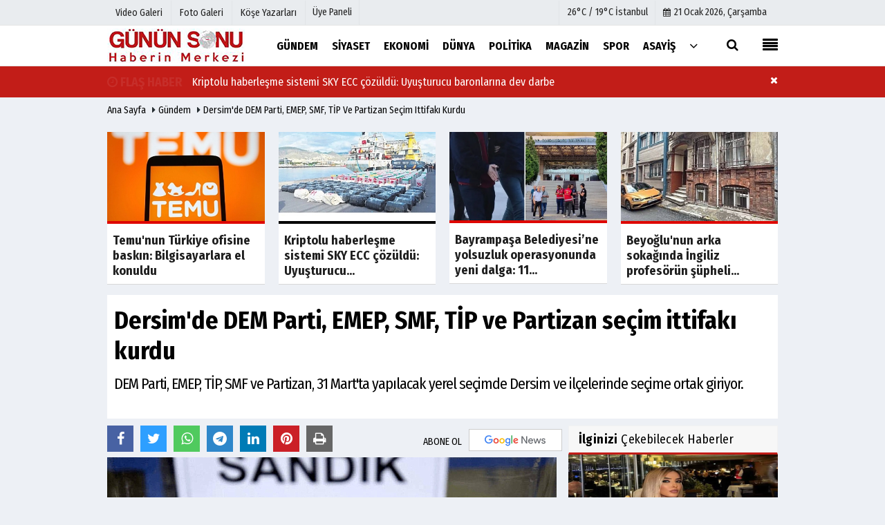

--- FILE ---
content_type: text/html; charset=UTF-8
request_url: https://www.gununsonu.com/dersim-de-dem-parti-emep-smf-tip-ve-partizan-secim-ittifaki-kurdu/10355/
body_size: 13215
content:
 <!DOCTYPE html> <html lang="tr"> <head> <meta charset="utf-8"> <meta name="viewport" content="width=device-width,initial-scale=1,maximum-scale=5" /> <title>Dersim&#39;de DEM Parti, EMEP, SMF, TİP ve Partizan seçim ittifakı kurdu - Günün Sonu</title> <meta name="description" content="DEM Parti, EMEP, TİP, SMF ve Partizan, 31 Mart&#39;ta yapılacak yerel seçimde Dersim ve ilçelerinde seçime ortak giriyor."> <link rel="canonical" href="https://www.gununsonu.com/dersim-de-dem-parti-emep-smf-tip-ve-partizan-secim-ittifaki-kurdu/10355/"/> <meta name="robots" content="max-image-preview:large" /> <meta name="robots" content="max-snippet:160"> <link rel="amphtml" href="https://www.gununsonu.com/amp/haber/dersim-de-dem-parti-emep-smf-tip-ve-partizan-secim-ittifaki-kurdu/10355/"/> <meta http-equiv="last-modified" content="2024-02-12T15:53:48+03:00" /> <link rel="image_src" type="image/jpeg" href="https://www.gununsonu.com/images/haberler/amp/2024/02/dersim-de-dem-parti-emep-smf-tip-ve-partizan-secim-ittifaki-kurdu_amp_1.jpeg"/> <meta property="og:site_name" content="Günün Sonu"/> <meta property="og:type" content="article"/> <meta property="og:title" content="Dersim&#39;de DEM Parti, EMEP, SMF, TİP ve Partizan seçim ittifakı kurdu "/> <meta property="og:url" content="https://www.gununsonu.com/dersim-de-dem-parti-emep-smf-tip-ve-partizan-secim-ittifaki-kurdu/10355/"/> <meta property="og:description" content="DEM Parti, EMEP, TİP, SMF ve Partizan, 31 Mart&#39;ta yapılacak yerel seçimde Dersim ve ilçelerinde seçime ortak giriyor."/> <meta property="og:image" content="https://www.gununsonu.com/images/haberler/2024/02/dersim-de-dem-parti-emep-smf-tip-ve-partizan-secim-ittifaki-kurdu_m.jpeg"/> <meta property="og:locale" content="tr_TR"/> <meta property="og:image:width" content="650"/> <meta property="og:image:height" content="360"/> <meta name="twitter:card" content="summary_large_image"/> <meta name="twitter:url" content="https://www.gununsonu.com/dersim-de-dem-parti-emep-smf-tip-ve-partizan-secim-ittifaki-kurdu/10355/"/> <meta name="twitter:title" content="Dersim&#39;de DEM Parti, EMEP, SMF, TİP ve Partizan seçim ittifakı kurdu "/> <meta name="twitter:description" content="DEM Parti, EMEP, TİP, SMF ve Partizan, 31 Mart&#39;ta yapılacak yerel seçimde Dersim ve ilçelerinde seçime ortak giriyor."/> <meta name="twitter:image:src" content="https://www.gununsonu.com/images/haberler/2024/02/dersim-de-dem-parti-emep-smf-tip-ve-partizan-secim-ittifaki-kurdu_m.jpeg"/> <meta name="twitter:domain" content="https://www.gununsonu.com"/> <link rel="shortcut icon" type="image/x-icon" href="https://www.gununsonu.com/?v=20210203050351"> <link rel="apple-touch-icon" href="https://www.gununsonu.com/?v=20210203050351"> <meta name="theme-color" content="#ffffff"/> <link rel="preload" href="https://fonts.googleapis.com/css?family=Fira+Sans+Condensed:400,700&display=swap" as="style"> <link rel="stylesheet" href="https://fonts.googleapis.com/css?family=Fira+Sans+Condensed:400,700&display=swap"> <link rel="preload" href="https://www.gununsonu.com/template/css/fonts/fontawesome-webfont.woff2?v=20210203050351" as="font" type="font/woff2" crossorigin> <link rel="preload" href="https://www.gununsonu.com/template/css/style.php?v=20210203050351" as="style"> <link rel="stylesheet" type="text/css" media='all' href="https://www.gununsonu.com/template/css/style.php?v=20210203050351"/> <script src="https://www.gununsonu.com/template/js/jquery.jquery-3.4.1.js?v=20210203050351"></script> <link rel="preload" as="script" href="https://www.gununsonu.com/template/js/jquery.jquery-3.4.1.js?v=20210203050351"> <script> var newslettermessage = "Lütfen Mail adresinizi yazınız."; var domainname = "https://www.gununsonu.com";	var reklamtime = "10000";	var _TOKEN = "8ee60a25af01098b5fc51c1e9db5bf4c";</script> </head> <body > <div class="cntr"> <div class="row" ></div></div> <div class="wrr_ctr"> <header role="banner" class="header header_6"> <div class="h_top_part"> <div class="top-wide" > <div class="cntr"> <div class="row"> <div class="col-xs-12"> <div class="hdr_t mb_mn var2"> <div class="head_wthr_info"> <nav> <ul> <li><a href="https://www.gununsonu.com/video-galeri/" ><span>Video Galeri</span></a></li> <li><a href="https://www.gununsonu.com/foto-galeri/" ><span>Foto Galeri</span></a> </li> <li><a href="https://www.gununsonu.com/kose-yazarlari/" ><span>Köşe Yazarları</span></a></li> </ul> </nav> </div> <div class="lgn_blk" > <ul> <li class="login_button"> <a href="https://www.gununsonu.com/kullanici-girisi/"> Üye Paneli </a> </li> <li> </li> </ul> </div> <div class="head_wthr_social w_sl_icn_header"> <nav> <ul> <li> <div class="wthr_top" id="wthr_top"> <a href='https://www.gununsonu.com/hava-durumu/istanbul/'> 26°C / 19°C İstanbul </a> </div> </li> <li><a href="https://www.gununsonu.com/gunun-haberleri/"><i class="fa fa-calendar"></i> <span id="bugun">Bugün <script> function tarihsaat() { var b = new Date, g = b.getSeconds(), d = b.getMinutes(), a = b.getHours(), c = b.getDay(), h = b.getDate(), k = b.getMonth(), b = b.getFullYear(); 10 > a && (a = "0" + a); 10 > g && (g = "0" + g); 10 > d && (d = "0" + d); document.getElementById("bugun").innerHTML = h + " " + "Ocak Şubat Mart Nisan Mayıs Haziran Temmuz Ağustos Eylül Ekim Kasım Aralık".split(" ")[k] + " " + b + ", " + "Pazar Pazartesi Salı Çarşamba Perşembe Cuma Cumartesi".split(" ")[c] + " "; setTimeout("tarihsaat()", 1E3) } function CC_noErrors() { return !0 } window.onerror = CC_noErrors; function bookmarksite(b, g) { document.all ? window.external.AddFavorite(g, b) : window.sidebar && window.sidebar.addPanel(b, g, "") } tarihsaat();</script></span></a></li> </ul> </nav> </div> </div> </div> </div> </div> </div> </div> <div class="menu_wrap"> <div class="mn_brd"> <div class="cntr clearfix mn_brd_wrap"> <div class="row"> <span class="search_box"> <a title="Menu" id="toggle"><i class="fa fa-align-justify"></i></a></span> <div class="col-lg-4t col-lg-3 col-xs-12"> <a href="https://www.gununsonu.com" title="Günün Sonu" class="logo"> <img class="logotype2" src="https://www.gununsonu.com/images/genel/logo.png?v=20210203050351" alt="Günün Sonu" width="200" height="50"/></a> </div> <button id="menu_button" title="Menü"></button> <nav role="navigation" class="m_menu menu_var2 mobilmenu" itemscope="itemscope" itemtype="https://schema.org/SiteNavigationElement"> <ul> <li><a href="https://www.gununsonu.com/gundem-haberleri/" title="Gündem" ><span>Gündem</span></a></li><li><a href="https://www.gununsonu.com/siyaset/" title="Siyaset" ><span>Siyaset</span></a></li><li><a href="https://www.gununsonu.com/ekonomi/" title="Ekonomi" ><span>Ekonomi</span></a></li><li><a href="https://www.gununsonu.com/dunya/" title="Dünya" ><span>Dünya</span></a></li><li><a href="https://www.gununsonu.com/politika/" title="Politika" ><span>Politika</span></a></li><li><a href="https://www.gununsonu.com/magazin/" title="Magazin" ><span>Magazin</span></a></li><li><a href="https://www.gununsonu.com/spor/" title="Spor" ><span>Spor</span></a></li><li><a href="https://www.gununsonu.com/asayis/" title="Asayiş" ><span>Asayiş</span></a><div class="sub_menu_wrap type_2 clearfix"><ul><li><a href="https://www.gununsonu.com/yuruyus-parki/" title="Yürüyüş Parkı" ><span>Yürüyüş Parkı</span></a></li></ul></div></li> <li class="allcategory"> <a href="#" title="Tümü"><i class="fa fa-angle-down"></i></a> <div class='sub_menu_wrap type_2 clearfix'> <ul> <li><a href="https://www.gununsonu.com/saglik/" title="Sağlık">Sağlık</a></li> <li><a href="https://www.gununsonu.com/kultur-sanat/" title="Kültür-Sanat">Kültür-Sanat</a></li> <li><a href="https://www.gununsonu.com/bilim-ve-teknoloji/" title="Bilim ve Teknoloji">Bilim ve Teknoloji</a></li> <li><a href="https://www.gununsonu.com/egitim/" title="Eğitim">Eğitim</a></li> <li><a href="https://www.gununsonu.com/yerel/" title="Yerel">Yerel</a></li> <li><a href="https://www.gununsonu.com/genel/" title="Genel">Genel</a></li> <li><a href="https://www.gununsonu.com/cevre/" title="Çevre">Çevre</a></li> </ul> </div> </li> </ul> </nav> <div class="search-holder head_search"> <div class="search_box"> <button class="search_button button button_orange_hover"> <i class="fa fa-search"></i> </button> </div> <div class="searchform_wrap var2"> <div class="cntr vc_child h_inherit relative"> <form role="search" action="https://www.gununsonu.com/template/search.php" method="get"> <input required minlength="3" id="search" autocomplete="off" type="text" name="haber" placeholder="Aranacak Kelime..."> <input type="hidden" name="type" value="1"> <input type="hidden" name="token"></form> <button for="promo" class="close_search_form"> <i class="fa fa-times"></i> </button> </div> </div> </div></div> </div> </div> </div> </header> <div class="overlayx" id="overlay"> <nav class="overlayx-menu cntr-fluid"> <div class="navrow row"> <div class="navmenu-col col col-xs-3"> <ul> <li><a href="https://www.gununsonu.com/kullanici-girisi/"> Üye Paneli</a></li> <li><a href="https://www.gununsonu.com/tum-haberler/" title="Haber Arşivi">Haber Arşivi</a></li> <li> <a href="https://www.gununsonu.com/gazete-arsivi/" title="Gazete Arşivi">Gazete Arşivi</a> </li> <li> <a href="https://www.gununsonu.com/gunun-haberleri/" title="Günün Haberleri">Günün Haberleri</a> </li> </ul> </div> <div class="navmenu-col col col-xs-3"> <ul> <li> <a href="https://www.gununsonu.com/hava-durumu/" title="Hava Durumu">Hava Durumu</a> </li> <li> <a href="https://www.gununsonu.com/gazete-mansetleri/" title="Gazete Manşetleri">Gazete Manşetleri</a> </li> <li> <a href="https://www.gununsonu.com/anketler/" title="Anketler">Anketler</a> </li> <li> <a href="https://www.gununsonu.com/biyografiler/" title="Biyografiler">Biyografiler</a> </li> </ul> </div> <div class="navmenu-col col col-xs-3"> <ul> <li> <a href="https://www.gununsonu.com/kose-yazarlari/" title="Köşe Yazarları">Köşe Yazarları</a> </li> <li> <a href="https://www.gununsonu.com/video-galeri/" title="Video Galeri">Video Galeri</a> </li> <li> <a href="https://www.gununsonu.com/foto-galeri/" title="Foto Galeri">Foto Galeri</a> </li> <li> <a href="https://www.gununsonu.com/etkinlikler/" title="Etkinlikler">Etkinlikler</a> </li> </ul> </div> <div class="navmenu-col col col-xs-3"> <ul> <li><a href="https://www.gununsonu.com/kunye.html" title="Künye" >Künye</a></li><li><a href="https://www.gununsonu.com/iletisim.html" title="İletişim" >İletişim</a></li><li><a href="https://www.gununsonu.com/cerez-politikasi.html" title="Çerez Politikası" >Çerez Politikası</a></li><li><a href="https://www.gununsonu.com/gizlilik-ilkeleri.html" title="Gizlilik İlkeleri" >Gizlilik İlkeleri</a></li> </ul> </div> </div> </nav> </div> <div class="clearfix"></div> <div class="mobileMenux mb5"> <ul> <li> <a href="https://www.gununsonu.com/video-galeri/" title="Videolar"><i class="fa fa-caret-right"></i> Videolar</a> </li> <li> <a href="https://www.gununsonu.com/foto-galeri/" title="Galeriler"><i class="fa fa-caret-right"></i> Galeriler</a> </li> <li> <a href="https://www.gununsonu.com/kose-yazarlari/" title="Yazarlar"><i class="fa fa-caret-right"></i> Yazarlar</a> </li> <li> <a href="https://www.gununsonu.com/kullanici-girisi/" title="Üye Paneli"><i class="fa fa-caret-right"></i> Üye Paneli</a> </li> </ul> </div> <div class="clearfix"></div><div id="flashaber"><div class="cntr"><div class="f-baslik"><i class="fa fa-clock-o"></i> <span class="flashani">FLAŞ HABER</span></div><div class="f-haber"><a href="https://www.gununsonu.com/kriptolu-haberlesme-sistemi-sky-ecc-cozuldu-uyusturucu-baronlarina-dev-darbe/14664/" title="Kriptolu haberleşme sistemi SKY ECC çözüldü: Uyuşturucu baronlarına dev darbe" >Kriptolu haberleşme sistemi SKY ECC çözüldü: Uyuşturucu baronlarına dev darbe</a></div><button type="button" class="btn btn-sm pull-right" style="background: #c21d18;color: #ffffff;float: right;font-size: 0.7em;line-height: 42px;" onclick="$(this).parent().parent().hide()" title="Kapat"><i class="fa fa-times"></i></button></div></div> <div class="breadcrumb"> <div class="cntr"> <div> <span><a href="https://www.gununsonu.com">Ana Sayfa</a></span> <i class="fa fa-caret-right"></i> <span><a href="https://www.gununsonu.com/gundem-haberleri/">Gündem</a></span> <i class="fa fa-caret-right"></i> <span><a href="https://www.gununsonu.com/dersim-de-dem-parti-emep-smf-tip-ve-partizan-secim-ittifaki-kurdu/10355/">Dersim&#39;de DEM Parti, EMEP, SMF, TİP ve Partizan seçim ittifakı kurdu </a></span> </div> </div> </div> <div class="content detail"> <div class="cntr paddingt"> <div class="row" id="spotlist"> <div class="col-md-12"> <div class="TrendNews Spottip2"> <ul> <li class="TrendNewsv2"> <a href="https://www.gununsonu.com/temu-nun-turkiye-ofisine-baskin-bilgisayarlara-el-konuldu/14665/" title="Temu'nun Türkiye ofisine baskın: Bilgisayarlara el konuldu "><div class="scl_i_c scl_i_cx" style="float: left;border-bottom:solid 4px #de0700"> <div class="clearfix"> <span class="buttonmini catshow bannermini_button_box" style="background: #de0700;" > Gündem</span> </div> <img src="https://www.gununsonu.com/images/grey.gif" data-src="https://www.gununsonu.com/images/haberler/2026/01/temu-nun-turkiye-ofisine-baskin-bilgisayarlara-el-konuldu_t.jpeg" width="300" height="170" alt="Temu&#39;nun Türkiye ofisine baskın: Bilgisayarlara el konuldu " class="scale_image lazyload"/> </div> <span class="t2 spotv2"> Temu'nun Türkiye ofisine baskın: Bilgisayarlara el konuldu </span> </a> </li> <li class="TrendNewsv2"> <a href="https://www.gununsonu.com/kriptolu-haberlesme-sistemi-sky-ecc-cozuldu-uyusturucu-baronlarina-dev-darbe/14664/" title="Kriptolu haberleşme sistemi SKY ECC çözüldü: Uyuşturucu baronlarına dev darbe"><div class="scl_i_c scl_i_cx" style="float: left;border-bottom:solid 4px #000000"> <div class="clearfix"> <span class="buttonmini catshow bannermini_button_box" style="background: #000000;" > Asayiş</span> </div> <span class="text-type-ribbon">Son Dakika</span> <img src="https://www.gununsonu.com/images/grey.gif" data-src="https://www.gununsonu.com/images/haberler/2026/01/kriptolu-haberlesme-sistemi-sky-ecc-cozuldu-uyusturucu-baronlarina-dev-darbe_t.jpeg" width="300" height="170" alt="Kriptolu haberleşme sistemi SKY ECC çözüldü: Uyuşturucu baronlarına dev darbe" class="scale_image lazyload"/> </div> <span class="t2 spotv2"> Kriptolu haberleşme sistemi SKY ECC çözüldü: Uyuşturucu...</span> </a> </li> <li class="TrendNewsv2"> <a href="https://www.gununsonu.com/bayrampasa-belediyesi-ne-yolsuzluk-operasyonunda-yeni-dalga-11-kisi-gozaltinda-2-kisi-araniyor/14663/" title="Bayrampaşa Belediyesi’ne yolsuzluk operasyonunda yeni dalga: 11 kişi gözaltında 2 kişi aranıyor "><div class="scl_i_c scl_i_cx" style="float: left;border-bottom:solid 4px #de0700"> <div class="clearfix"> <span class="buttonmini catshow bannermini_button_box" style="background: #de0700;" > Gündem</span> </div> <img src="https://www.gununsonu.com/images/grey.gif" data-src="https://www.gununsonu.com/images/haberler/2026/01/bayrampasa-belediyesi-ne-yolsuzluk-operasyonunda-yeni-dalga-11-kisi-gozaltinda-2-kisi-araniyor_t.webp" width="300" height="170" alt="Bayrampaşa Belediyesi&#39;ne yolsuzluk operasyonunda yeni dalga: 11 kişi gözaltında 2 kişi aranıyor " class="scale_image lazyload"/> </div> <span class="t2 spotv2"> Bayrampaşa Belediyesi’ne yolsuzluk operasyonunda yeni dalga: 11...</span> </a> </li> <li class="TrendNewsv2"> <a href="https://www.gununsonu.com/beyoglu-nun-arka-sokaginda-ingiliz-profesorun-supheli-olumu-siringa-ile-bulundu/14662/" title="Beyoğlu'nun arka sokağında İngiliz profesörün şüpheli ölümü! Şırınga ile bulundu "><div class="scl_i_c scl_i_cx" style="float: left;border-bottom:solid 4px #de0700"> <div class="clearfix"> <span class="buttonmini catshow bannermini_button_box" style="background: #de0700;" > Gündem</span> </div> <img src="https://www.gununsonu.com/images/grey.gif" data-src="https://www.gununsonu.com/images/haberler/2026/01/beyoglu-nun-arka-sokaginda-ingiliz-profesorun-supheli-olumu-siringa-ile-bulundu_t.jpeg" width="300" height="170" alt="Beyoğlu&#39;nun arka sokağında İngiliz profesörün şüpheli ölümü! Şırınga ile bulundu " class="scale_image lazyload"/> </div> <span class="t2 spotv2"> Beyoğlu'nun arka sokağında İngiliz profesörün şüpheli...</span> </a> </li> </ul> </div> </div> </div></div> <div id="newstext" class="cntr news-detail" data-page-url="https://www.gununsonu.com/dersim-de-dem-parti-emep-smf-tip-ve-partizan-secim-ittifaki-kurdu/10355/"> <div id="haberler"> <div class="row haber-kapsa haber-10355"> <article id="haber-10355"> <div class="cntr paddingt"> <div class="white-background-detail"> <div class="nwstle"> <h1 class="baslik">Dersim&#39;de DEM Parti, EMEP, SMF, TİP ve Partizan seçim ittifakı kurdu </h1> <div class="newsdesc text_post_block paddingt"> <h2> DEM Parti, EMEP, TİP, SMF ve Partizan, 31 Mart'ta yapılacak yerel seçimde Dersim ve ilçelerinde seçime ortak giriyor. </h2> </div> </div> </div> </div> <div class="col-lg-8 col-md-8 col-sm-12 col-xs-12"> <div class="mb10"> <script>if (typeof wabtn4fg === "undefined") {	var wabtn4fg = 1;	var h = document.head || document.getElementsByTagName("head")[0], s = document.createElement("script");	s.type = "text/javascript";	s.src = "https://www.gununsonu.com/template/js/whatsapp-button.js";	h.appendChild(s)	}</script> <div class="socialButtonv1 socialButtonv1-mobile paddingt"> <div class="clear"></div> <ul> <li><a onClick="ShareOnFacebook('https://www.gununsonu.com/dersim-de-dem-parti-emep-smf-tip-ve-partizan-secim-ittifaki-kurdu/10355/');return false;" class="facebook-big"><i class="fa fa-facebook"></i></a></li><li><a onClick="ShareOnTwitter('https://www.gununsonu.com/dersim-de-dem-parti-emep-smf-tip-ve-partizan-secim-ittifaki-kurdu/10355/', 'tr', '', 'Dersim’de DEM Parti, EMEP, SMF, TİP ve Partizan seçim ittifakı kurdu ')" class="twitter-big"><i class="fa fa-twitter"></i></a></li> <li><a href="whatsapp://send?text=Dersim’de DEM Parti, EMEP, SMF, TİP ve Partizan seçim ittifakı kurdu https://www.gununsonu.com/dersim-de-dem-parti-emep-smf-tip-ve-partizan-secim-ittifaki-kurdu/10355/" class="whatsapp-big" data-action="share/whatsapp/share"><i class="fa fa-whatsapp"></i></a></li> <li><a href="https://t.me/share/url?url=https://www.gununsonu.com/dersim-de-dem-parti-emep-smf-tip-ve-partizan-secim-ittifaki-kurdu/10355/&text=Dersim’de DEM Parti, EMEP, SMF, TİP ve Partizan seçim ittifakı kurdu " class="telegram-big" data-action="share/whatsapp/share"><i class="fa fa-telegram"></i></a></li> <a href="https://news.google.com/publications/CAAqBwgKMIb1wQswqJDZAw" target="_blank" class="googlenews-btn"><img src="https://www.gununsonu.com/images/template/google-news.svg"> </a> </ul></div><div class="desktop-social clearfix"><div class="sctls"><ul><li class="facebook"><a onClick="ShareOnFacebook('https://www.gununsonu.com/dersim-de-dem-parti-emep-smf-tip-ve-partizan-secim-ittifaki-kurdu/10355/');return false;" title="Facebook" style="cursor: pointer"><i class="fa fa-facebook"></i></a> </li><li class="twitter"> <a onClick="ShareOnTwitter('https://www.gununsonu.com/dersim-de-dem-parti-emep-smf-tip-ve-partizan-secim-ittifaki-kurdu/10355/', 'tr', '', 'Dersim’de DEM Parti, EMEP, SMF, TİP ve Partizan seçim ittifakı kurdu ')" title="Twitter" style="cursor: pointer"><i class="fa fa-twitter"></i></a> </li> <li class="whatsapp"><a href="https://web.whatsapp.com/send?text=Dersim’de DEM Parti, EMEP, SMF, TİP ve Partizan seçim ittifakı kurdu https://www.gununsonu.com/dersim-de-dem-parti-emep-smf-tip-ve-partizan-secim-ittifaki-kurdu/10355/" data-action="share/whatsapp/share" target="_blank" title="Whatsapp"><i class="fa fa-whatsapp"></i></a></li> <li class="telegram"><a href="https://t.me/share/url?url=https://www.gununsonu.com/dersim-de-dem-parti-emep-smf-tip-ve-partizan-secim-ittifaki-kurdu/10355/&text=Dersim’de DEM Parti, EMEP, SMF, TİP ve Partizan seçim ittifakı kurdu " class="telegram-big" target="_blank" title="Telegram"><i class="fa fa-telegram"></i></a></li> <li class="linkedin"><a href="http://www.linkedin.com/shareArticle?url=https://www.gununsonu.com/dersim-de-dem-parti-emep-smf-tip-ve-partizan-secim-ittifaki-kurdu/10355/" class="linkedin-big" target="_blank" title="linkedin"><i class="fa fa-linkedin"></i></a></li> <li class="pinterest"><a href="https://pinterest.com/pin/create/button/?url=https://www.gununsonu.com/dersim-de-dem-parti-emep-smf-tip-ve-partizan-secim-ittifaki-kurdu/10355/&media=https://www.gununsonu.com/images/haberler/2024/02/dersim-de-dem-parti-emep-smf-tip-ve-partizan-secim-ittifaki-kurdu_m.jpeg&description=Dersim’de DEM Parti, EMEP, SMF, TİP ve Partizan seçim ittifakı kurdu " class="pinterest-big" target="_blank" title="Pinterest"><i class="fa fa-pinterest"></i></a></li> <li class="print"><a href="https://www.gununsonu.com/haber/yazdir/10355/" onClick="window.open('https://www.gununsonu.com/haber/yazdir/10355/', 'print-news','width=700,height=500,scrollbars=yes');return false;" title="Yazdır"><i class="fa fa-print"></i></a></li> </ul> <div class="f_right"> <a href="https://news.google.com/publications/CAAqBwgKMIb1wQswqJDZAw" target="_blank" class="googlenewsm-btn"><span>ABONE OL</span><img src="https://www.gununsonu.com/images/template/google-news.svg"> </a> </div></div></div> <div class="product_preview"><div class="clearfix "></div> <div class="qv_preview product_item"> <div> </div> <img src="https://www.gununsonu.com/images/haberler/2024/02/dersim-de-dem-parti-emep-smf-tip-ve-partizan-secim-ittifaki-kurdu.jpeg" border="0" alt="Dersim&#39;de DEM Parti, EMEP, SMF, TİP ve Partizan seçim ittifakı kurdu " style="width:100%;"/> </div> </div> <div class="white-background-detail text_post_section product_page news_page mb20" style="margin-top: 0!important;" > <div class="page_theme"> <div class="f_right event_info paddingt"> <div class="f_left"><b>Editör:</b> <a href="https://www.gununsonu.com/editor/admin">admin</a></div> </div> <div class="f_left event_info paddingt"> 12 Şubat 2024 - 15:53 </div> </div> <div class="clearfix "></div> <div class="detailp" id="detailBody"> <p>DEM Parti, EMEP, SMF, TİP ve Partizan, Dersim ve ilçelerinde seçim ittifakının kurulduğunu resmi olarak açıkladı.<br />Yerel seçime kısa bir süre kala adaylar ve ittifaklarla ilgili tartışmalar sürüyor.</p><p>Tartışmalı kentlerden biriş olan Dersim ve ilçeleri için yerel ittifakın oluştuğu ve ortak adaylar üzerinden seçime gidileceği yapılan açıklama ile kamuoyuna duyuruldu.</p><p>İttifak açıklamasının yapıldığı Grand Şaroğlu Otel’de; Emek Partisi İstanbul Milletvekili ve Emek Partisi Genel Başkan Yardımcısı İskender Bayhan, DEM Parti Yerel Yönetimlerden Sorumlu Eşbaşkan Yardımcısı ve Batman Milletvekili Mehmet Rüştü Tiryaki, Sosyalist Meclisler Federasyonu temsilcisi ve HDP İstanbul eski Milletvekili Erdal Ataş, Emek ve Özgürlük Cephesi temsilcisi Gökmen Yeşil, Partizan temsilcisi Leyla Elma ve çok sayıda davetli katıldı.</p><p data-kiosked-context-name="kskdUIContext_01hpep29qts69hnr6txdqj4gd2" kioskedhash_production="12280_6ad8006002f000a1093fbfb6195efce0">Kurumlar adına açıklama yapan DEM Parti Yerel Yönetimlerden Sorumlu Eşbaşkan Yardımcısı ve Batman Milletvekili Mehmet Rüştü Tiryaki, ittifak görüşmelerinin kolay tamamlanmadığı bilgisini verdi.</p><p><strong>"GÖRÜŞMELER YAKLAŞIK 2 AY SÜRDÜ"</strong></p><p>Tiryaki şunları söyledi: “Herkes bunu bilsin ki sürecimiz kolay olmadı. Görüşmelerimiz yaklaşık iki ay sürdü. Üç günde gerçekleştirilmiş iki toplantıyla karar verilmiş bir ittifak, bir iş birliği olduğunu düşünmeyin. Iki ay boyunca ittifak anlayışla karşınızda duran siyasi partiler, siyasi hareketler, sosyalistler, devrimciler, yurtseverler çok çalıştılar. Bir kez daha söylüyorum, kolay olmadı ama hep birlikte başaracağız. Çünkü Dersim için artık iddialı, yeni bir seçenek var. Dersim Kent Uzlaşısı var, Dersim Güç Birliği var, Dersim İttifakı var.”</p><p data-kiosked-context-name="kskdUIContext_01hpep29qts69hnr6txdqj4gd2" kioskedhash_production="12280_b9a138afc9d5437b73e4868489b2bfc1">Sosyalist Meclisler Federasyonu temsilcisi ve HDP İstanbul eski Milletvekili Erdal Ataş kurulan ittifakın eksikleri olmasına rağmen çok önemli bir başarı olduğunu belirtti.</p> </div> <div class="paddingt"></div> <div class="popup-gallery"></div> <div class="clearfix"></div> <div class="socialButtonv1 socialButtonv1-mobile paddingt" style="margin-top:20px;"> <ul> <li><a onClick="ShareOnFacebook('https://www.gununsonu.com/dersim-de-dem-parti-emep-smf-tip-ve-partizan-secim-ittifaki-kurdu/10355/');return false;" class="facebook-big"><i class="fa fa-facebook"></i> <span>Paylaş</span></a></li><li><a onClick="ShareOnTwitter('https://www.gununsonu.com/dersim-de-dem-parti-emep-smf-tip-ve-partizan-secim-ittifaki-kurdu/10355/', 'tr', '', 'Dersim’de DEM Parti, EMEP, SMF, TİP ve Partizan seçim ittifakı kurdu ')" class="twitter-big"><i class="fa fa-twitter"></i> <span>Tweetle</span></a></li> <li><a href="whatsapp://send?text=Dersim’de DEM Parti, EMEP, SMF, TİP ve Partizan seçim ittifakı kurdu https://www.gununsonu.com/dersim-de-dem-parti-emep-smf-tip-ve-partizan-secim-ittifaki-kurdu/10355/" class="whatsapp-big" data-action="share/whatsapp/share"><i class="fa fa-whatsapp"></i> <span>WhatsApp</span></a></li> </ul></div> <div class="socialfooter clearfix mb10"> <ul class="shr-b-2 pull-left"> <li class="facebook"> <a onClick="ShareOnFacebook('https://www.gununsonu.com/dersim-de-dem-parti-emep-smf-tip-ve-partizan-secim-ittifaki-kurdu/10355/');return false;" title="Facebook" style="cursor:pointer;"><i class="fa fa-facebook"></i><span>Facebook'ta Paylaş</span></a> </li> <li class="twitter"> <a onClick="ShareOnTwitter('https://www.gununsonu.com/dersim-de-dem-parti-emep-smf-tip-ve-partizan-secim-ittifaki-kurdu/10355/', 'tr', '', 'Dersim’de DEM Parti, EMEP, SMF, TİP ve Partizan seçim ittifakı kurdu ')" style="cursor:pointer;" title="Twitter"><i class="fa fa-twitter"></i><span>Tweetle</span></a> </li> <li class="linkedin googles"> <a onClick="ShareOnLinkedin('https://www.gununsonu.com/dersim-de-dem-parti-emep-smf-tip-ve-partizan-secim-ittifaki-kurdu/10355/');return false;" title="Linkedin" style="cursor:pointer;"><i class="fa fa-linkedin"></i><span>Linkedin'de Paylaş</span></a> </li> <li class="pinterest googles"> <a href="https://pinterest.com/pin/create/button/?url=&media=https://www.gununsonu.com/images/haberler/2024/02/dersim-de-dem-parti-emep-smf-tip-ve-partizan-secim-ittifaki-kurdu_m.jpeg&description=Dersim’de DEM Parti, EMEP, SMF, TİP ve Partizan seçim ittifakı kurdu " target="_blank" title="Pinterest" style="cursor:pointer;"><i class="fa fa-pinterest"></i><span>Paylaş</span></a> </li> </ul> </div> </div> <div id="commenttab"> <div class="commentbgr commenttopbottom"> <div> <div> <div class="commenttab mb10"> <h3 class="titex">YORUMLAR</h3> <div class="clearfix tabs_conrainer"> <ul class="tabs_nav clearfix nav-tabs"> <li> <a href="https://www.gununsonu.com/dersim-de-dem-parti-emep-smf-tip-ve-partizan-secim-ittifaki-kurdu/10355/#siteyorum"><i class="fa fa-comments"></i></a> </li> </ul> </div> <div class="tabs_content"> <div id="siteyorum"> <div class="section"> <div id="ajaxcom"> <form class="contact_form commentstyle " action="" onsubmit="return tumeva.commentSubmit(this)" name="yorum" id="comments-10355"> <div class="commentResult"></div> <ul> <li style="border-bottom:solid 1px rgba(0,0,0,0.050); padding-bottom:5px; font-weight:bold;">0 Yorum</li> <li class="com-2x"> <div class="row"> <div class="col-lg-12"> <div class="reply" style="display:none; margin-bottom: 14px;font-size: 15px;"> <strong><span></span></strong> adlı kullanıcıya cevap <a href="#" class="notlikeid reply-comment-cancel"><i class="fa fa-times"></i></a> </div> <textarea minlength="10" name="Yorum" required="required" placeholder="Küfür, hakaret, rencide edici cümleler veya imalar, inançlara saldırı içeren, imla kuralları ile yazılmamış, Türkçe karakter kullanılmayan ve büyük harflerle yazılmış yorumlar onaylanmamaktadır." onkeyup="textCounterJS(this.form.Yorum,this.form.remLensoz,2000);" style="height:90px;" class="textarea yorumComment minput" id="gox"></textarea> <input class="commentbgr" style="font-size: 12px;border:none;height: 20px;padding: 0;" readonly id="remLensoz" name="remLensoz" type="text" size="3" maxlength="3" value="2000 karakter"/> <script type="text/javascript"> function textCounterJS(field, cntfield, maxlimit) { if (field.value.length > maxlimit) field.value = field.value.substring(0, maxlimit); else cntfield.value = (maxlimit - field.value.length).toString().concat(' karakter kaldı'); } </script> </div> </div> </li> <li class="commentox com-2x" style="border-bottom: 1px solid #e1e1e1; padding-bottom:20px;"> <div class="subcomment-alt"> <div class="row"> <div class="col-md-5 col-sm-4 col-xs-12"><input type="text" name="AdSoyad" class="minput" required="required" placeholder="Ad / Soyad"> </div> <div class="col-md-2 col-sm-4 col-xs-4 clearfix"> <input type="submit" value="Gönder" class="button button_grey"/> </div> </div> </div> </li> </ul> <input type="hidden" name="Baglanti" value="0" class="YorumId"/> <input type="hidden" name="Durum" value="YorumGonder"/> <input type="hidden" name="VeriId" value="10355"/> <input type="hidden" name="Tip" value="1"/> <input type="hidden" name="Cevap" value="" class="Yanıt"/> <input type="hidden" name="show" value="20260121"/> <input type="hidden" name="token"> </form> </div> </div> <div class="clearfix"></div> </div> </div> </div> </div> </div> <div class="clearfix"></div> </div> </div> <div class="clearfix"></div> <div id="ihn" class="infinitynone"> <div class="mb10"> <div class="row vertical"> <div class="col-lg-6 col-md-6 col-md-6 col-xs-12"> <div class="scl_i_c"> <a href="https://www.gununsonu.com/bist-volatil-seyreden-3-hisseye-tedbir-uygulayacak/14660/" title="BİST volatil seyreden 3 hisseye tedbir uygulayacak"><img src="https://www.gununsonu.com/images/grey.gif" data-src="https://www.gununsonu.com/images/haberler/2026/01/bist-volatil-seyreden-3-hisseye-tedbir-uygulayacak_t.jfif" width="300" height="170" alt="BİST volatil seyreden 3 hisseye tedbir uygulayacak" class="scale_image lazyload"/></a> </div> <div class="post_text"> <span class="post_title t2"> <a href="https://www.gununsonu.com/bist-volatil-seyreden-3-hisseye-tedbir-uygulayacak/14660/" title="BİST volatil seyreden 3 hisseye tedbir uygulayacak">BİST volatil seyreden 3 hisseye tedbir uygulayacak</a> </span> </div> </div> <div class="col-lg-6 col-md-6 col-md-6 col-xs-12"> <div class="scl_i_c"> <a href="https://www.gununsonu.com/kure-enstitusu-baskani-huseyin-mesut-alver-stratejik-tespitleriyle-dikkatleri-uzerine-cekiyor/14657/" title="KÜRE Enstitüsü Başkanı Hüseyin Mesut Alver, Stratejik Tespitleriyle Dikkatleri Üzerine Çekiyor "><img src="https://www.gununsonu.com/images/grey.gif" data-src="https://www.gununsonu.com/images/haberler/2026/01/kure-enstitusu-baskani-huseyin-mesut-alver-stratejik-tespitleriyle-dikkatleri-uzerine-cekiyor_t.jpeg" width="300" height="170" alt="KÜRE Enstitüsü Başkanı Hüseyin Mesut Alver, Stratejik Tespitleriyle Dikkatleri Üzerine Çekiyor " class="scale_image lazyload"/></a> </div> <div class="post_text"> <span class="post_title t2"> <a href="https://www.gununsonu.com/kure-enstitusu-baskani-huseyin-mesut-alver-stratejik-tespitleriyle-dikkatleri-uzerine-cekiyor/14657/" title="KÜRE Enstitüsü Başkanı Hüseyin Mesut Alver, Stratejik Tespitleriyle Dikkatleri Üzerine Çekiyor ">KÜRE Enstitüsü Başkanı Hüseyin Mesut Alver, Stratejik Tespitleriyle Dikkatleri Üzerine Çekiyor </a> </span> </div> </div> <div class="clearfix"></div> <div class="col-lg-6 col-md-6 col-md-6 col-xs-12"> <div class="scl_i_c"> <a href="https://www.gununsonu.com/cumhurbaskani-erdogan-sanatta-koklu-bir-birikime-sahibiz/14656/" title="Cumhurbaşkanı Erdoğan: Sanatta Köklü Bir Birikime Sahibiz"><img src="https://www.gununsonu.com/images/grey.gif" data-src="https://www.gununsonu.com/images/haberler/2026/01/cumhurbaskani-erdogan-sanatta-koklu-bir-birikime-sahibiz_t.webp" width="300" height="170" alt="Cumhurbaşkanı Erdoğan: Sanatta Köklü Bir Birikime Sahibiz" class="scale_image lazyload"/></a> </div> <div class="post_text"> <span class="post_title t2"> <a href="https://www.gununsonu.com/cumhurbaskani-erdogan-sanatta-koklu-bir-birikime-sahibiz/14656/" title="Cumhurbaşkanı Erdoğan: Sanatta Köklü Bir Birikime Sahibiz">Cumhurbaşkanı Erdoğan: Sanatta Köklü Bir Birikime Sahibiz</a> </span> </div> </div> <div class="col-lg-6 col-md-6 col-md-6 col-xs-12"> <div class="scl_i_c"> <a href="https://www.gununsonu.com/ozgur-ozel-den-dikkat-ceken-suriye-mesaji-yasananlar-turkiye-deki-baris-surecini-sekteye-ugratmamali/14655/" title="Özgür Özel’den Dikkat Çeken ‘Suriye’ Mesajı: Yaşananlar Türkiye'deki Barış Sürecini Sekteye Uğratmamalı"><img src="https://www.gununsonu.com/images/grey.gif" data-src="https://www.gununsonu.com/images/haberler/2026/01/ozgur-ozel-den-dikkat-ceken-suriye-mesaji-yasananlar-turkiye-deki-baris-surecini-sekteye-ugratmamali_t.webp" width="300" height="170" alt="Özgür Özel&#39;den Dikkat Çeken &#39;Suriye&#39; Mesajı: Yaşananlar Türkiye&#39;deki Barış Sürecini Sekteye Uğratmamalı" class="scale_image lazyload"/></a> </div> <div class="post_text"> <span class="post_title t2"> <a href="https://www.gununsonu.com/ozgur-ozel-den-dikkat-ceken-suriye-mesaji-yasananlar-turkiye-deki-baris-surecini-sekteye-ugratmamali/14655/" title="Özgür Özel’den Dikkat Çeken ‘Suriye’ Mesajı: Yaşananlar Türkiye'deki Barış Sürecini Sekteye Uğratmamalı">Özgür Özel’den Dikkat Çeken ‘Suriye’ Mesajı: Yaşananlar Türkiye'deki Barış Sürecini Sekteye Uğratmamalı</a> </span> </div> </div> <div class="clearfix"></div> </div> </div> </div> </div> </div> <aside id="sidebar" class="col-md-4 col-sm-12 col-xs-12"> <script src="https://www.gununsonu.com/template/js/jquery.lazyload.js" defer="defer"></script><script> $(function () { $("img.lazyload").lazyload(); });</script> <div class="row" id="relatednews"> <div class="col-md-12"> <div class="sblock CokOkunanlarRenk"> <span class="stitle b3"> <strong>İlginizi</strong> Çekebilecek Haberler</span> </div> <div class="comment_tabs side_bar_tabs"> <ul class="comments_list most-view"> <li class="post_text active"> <a href="https://www.gununsonu.com/nilay-didem-kilavuz-vip-musterili-fuhus-agini-desifre-etti-kizlari-dubai-ye-goturup-zengin-isadamlarina-pazarliyorlar/14637/" > <span class="hover scl_i_c"> <div class="clearfix"> <span class="buttonmini catshow bannermini_button_box" style="background: #c22370;" > Magazin</span> </div> <img src="https://www.gununsonu.com/images/grey.gif" data-src="https://www.gununsonu.com/images/haberler/2026/01/nilay-didem-kilavuz-vip-musterili-fuhus-agini-desifre-etti-kizlari-dubai-ye-goturup-zengin-isadamlarina-pazarliyorlar_t.webp" width="300" height="170" alt="Nilay Didem Kılavuz VIP müşterili fuhuş ağını deşifre etti! Kızları Dubai&#39;ye götürüp zengin işadamlarına pazarlıyorlar" class="scale_image lazyload"/> </span> <div class="wrapper"> <div class="clearfix"></div> <span class="t2"> Nilay Didem Kılavuz VIP müşterili fuhuş ağını...</span> </div> </a> </li> <li class="post_text active"> <a href="https://www.gununsonu.com/dev-sirketin-veliahtina-uyusturucudan-gozalti-akp-li-vekilin-kuzeni-cikti/14613/" > <span class="hover scl_i_c"> <div class="clearfix"> <span class="buttonmini catshow bannermini_button_box" style="background: #c22370;" > Magazin</span> </div> <img src="https://www.gununsonu.com/images/grey.gif" data-src="https://www.gununsonu.com/images/haberler/2026/01/dev-sirketin-veliahtina-uyusturucudan-gozalti-akp-li-vekilin-kuzeni-cikti_t.webp" width="300" height="170" alt="Dev şirketin veliahtına uyuşturucudan gözaltı: AKP&#39;li vekilin kuzeni çıktı" class="scale_image lazyload"/> </span> <div class="wrapper"> <div class="clearfix"></div> <span class="t2"> Dev şirketin veliahtına uyuşturucudan gözaltı: AKP'li...</span> </div> </a> </li> <li class="post_text active"> <a href="https://www.gununsonu.com/oryantal-neda-sahin-o-skandal-partileri-anlatti-burada-neler-donuyor-neler-imamoglu-nun-a-takimi/14599/" > <span class="hover scl_i_c"> <div class="clearfix"> <span class="buttonmini catshow bannermini_button_box" style="background: #c22370;" > Magazin</span> </div> <img src="https://www.gununsonu.com/images/grey.gif" data-src="https://www.gununsonu.com/images/haberler/2026/01/oryantal-neda-sahin-o-skandal-partileri-anlatti-burada-neler-donuyor-neler-imamoglu-nun-a-takimi_t.webp" width="300" height="170" alt="Oryantal Neda Şahin o skandal partileri anlattı! &quot;Burada neler dönüyor neler!&quot; İmamoğlu&#39;nun A takımı..." class="scale_image lazyload"/> </span> <div class="wrapper"> <div class="clearfix"></div> <span class="t2"> Oryantal Neda Şahin o skandal partileri anlattı! "Burada...</span> </div> </a> </li> </ul> </div> </div> </div> <div class="row mb10 blocklastcomment" id="blocklastcomment"> <div class="col-md-12"> <div class="sblock CokOkunanlarRenk"> <span class="stitle b3"> <strong>Çok Okunan</strong> Haberler</span> </div> <div class="sdiv"> <div class="tabs_content post_var_inline side_bar_tabs "> <ul> <li class="clearfix"> <div class="scl_i_c"> <a href="https://www.gununsonu.com/son-dakika-rezan-epozdemir-icin-tahliye-karari/14581/" ><img src="https://www.gununsonu.com/images/grey.gif" data-src="https://www.gununsonu.com/images/haberler/2026/01/son-dakika-rezan-epozdemir-icin-tahliye-karari_t.webp" width="100" height="66" alt="SON DAKİKA! REZAN EPÖZDEMİR İÇİN TAHLİYE KARARI" class="scale_imagex lazyload"/></a> </div> <div class="post_text"> <a href="https://www.gununsonu.com/son-dakika-rezan-epozdemir-icin-tahliye-karari/14581/" > <span class="t1"> SON DAKİKA! REZAN EPÖZDEMİR İÇİN TAHLİYE KARARI</span> </a> </div> </li> <li class="clearfix"> <div class="scl_i_c"> <a href="https://www.gununsonu.com/silivri-ilce-baskani-doruk-bulut-un-aci-gunu/14622/" ><img src="https://www.gununsonu.com/images/grey.gif" data-src="https://www.gununsonu.com/images/haberler/2026/01/silivri-ilce-baskani-doruk-bulut-un-aci-gunu_t.jpeg" width="100" height="66" alt="Silivri İlçe Başkanı Doruk Bulut’un Acı Günü " class="scale_imagex lazyload"/></a> </div> <div class="post_text"> <a href="https://www.gununsonu.com/silivri-ilce-baskani-doruk-bulut-un-aci-gunu/14622/" > <span class="t1"> Silivri İlçe Başkanı Doruk Bulut’un Acı Günü </span> </a> </div> </li> <li class="clearfix"> <div class="scl_i_c"> <a href="https://www.gununsonu.com/yasadisi-bahis-operasyonunda-gelisme-3-kisi-gozaltina-alindi/14633/" ><img src="https://www.gununsonu.com/images/grey.gif" data-src="https://www.gununsonu.com/images/haberler/2026/01/yasadisi-bahis-operasyonunda-gelisme-3-kisi-gozaltina-alindi_t.jfif" width="100" height="66" alt="Yasadışı bahis operasyonunda gelişme! 3 kişi gözaltına alındı." class="scale_imagex lazyload"/></a> </div> <div class="post_text"> <a href="https://www.gununsonu.com/yasadisi-bahis-operasyonunda-gelisme-3-kisi-gozaltina-alindi/14633/" > <span class="t1"> Yasadışı bahis operasyonunda gelişme! 3 kişi...</span> </a> </div> </li> <li class="clearfix"> <div class="scl_i_c"> <a href="https://www.gununsonu.com/akp-li-milletvekilinin-kuzeni-uyusturucu-operasyonunda-gozaltina-alinanlar-arasinda/14609/" ><img src="https://www.gununsonu.com/images/grey.gif" data-src="https://www.gununsonu.com/images/haberler/2026/01/akp-li-milletvekilinin-kuzeni-uyusturucu-operasyonunda-gozaltina-alinanlar-arasinda_t.jpg" width="100" height="66" alt="AKP’li milletvekilinin kuzeni uyuşturucu operasyonunda gözaltına alınanlar arasında" class="scale_imagex lazyload"/></a> </div> <div class="post_text"> <a href="https://www.gununsonu.com/akp-li-milletvekilinin-kuzeni-uyusturucu-operasyonunda-gozaltina-alinanlar-arasinda/14609/" > <span class="t1"> AKP’li milletvekilinin kuzeni uyuşturucu operasyonunda...</span> </a> </div> </li> <li class="clearfix"> <div class="scl_i_c"> <a href="https://www.gununsonu.com/asutay-silah-sanayi-hakkinda-sok-iddialar-kara-para-kacak-silah-ve-suc-orgutu-baglantisi/14577/" ><img src="https://www.gununsonu.com/images/grey.gif" data-src="https://www.gununsonu.com/images/haberler/2026/01/asutay-silah-sanayi-hakkinda-sok-iddialar-kara-para-kacak-silah-ve-suc-orgutu-baglantisi_t.png" width="100" height="66" alt="ASUTAY Silah Sanayi Hakkında Şok İddialar: Kara Para, Kaçak Silah ve Suç Örgütü Bağlantısı" class="scale_imagex lazyload"/></a> </div> <div class="post_text"> <a href="https://www.gununsonu.com/asutay-silah-sanayi-hakkinda-sok-iddialar-kara-para-kacak-silah-ve-suc-orgutu-baglantisi/14577/" > <span class="t1"> ASUTAY Silah Sanayi Hakkında Şok İddialar: Kara Para,...</span> </a> </div> </li> <li class="clearfix"> <div class="scl_i_c"> <a href="https://www.gununsonu.com/feto-medyasinin-firari-ve-hain-ismi-cevheri-guven-in-almanya-da-kurdugu-iftira-ve-kumpas-ini-desifre-edildi/14584/" ><img src="https://www.gununsonu.com/images/grey.gif" data-src="https://www.gununsonu.com/images/haberler/2026/01/feto-medyasinin-firari-ve-hain-ismi-cevheri-guven-in-almanya-da-kurdugu-iftira-ve-kumpas-ini-desifre-edildi_t.jpeg" width="100" height="66" alt="FETÖ medyasının firari ve hain ismi Cevheri Güven’in Almanya’da kurduğu iftira ve kumpas ini deşifre edildi! " class="scale_imagex lazyload"/></a> </div> <div class="post_text"> <a href="https://www.gununsonu.com/feto-medyasinin-firari-ve-hain-ismi-cevheri-guven-in-almanya-da-kurdugu-iftira-ve-kumpas-ini-desifre-edildi/14584/" > <span class="t1"> FETÖ medyasının firari ve hain ismi Cevheri Güven’in...</span> </a> </div> </li> <li class="clearfix"> <div class="scl_i_c"> <a href="https://www.gununsonu.com/mersin-limani-nda-uyusturucu-operasyonu-yer-fistiklarinin-arasindan-uyusturucu-cikti/14582/" ><img src="https://www.gununsonu.com/images/grey.gif" data-src="https://www.gununsonu.com/images/haberler/2026/01/mersin-limani-nda-uyusturucu-operasyonu-yer-fistiklarinin-arasindan-uyusturucu-cikti_t.webp" width="100" height="66" alt="Mersin Limanı'nda uyuşturucu operasyonu. Yer fıstıklarının arasından uyuşturucu çıktı" class="scale_imagex lazyload"/></a> </div> <div class="post_text"> <a href="https://www.gununsonu.com/mersin-limani-nda-uyusturucu-operasyonu-yer-fistiklarinin-arasindan-uyusturucu-cikti/14582/" > <span class="t1"> Mersin Limanı'nda uyuşturucu operasyonu. Yer...</span> </a> </div> </li> </ul> </div> </div> </div> </div> <div class="row mb10 infinitynone"> <div class="col-md-12"> <div class="sblock SonYorumlananlar"> <span class="stitle b3"> <strong>Son</strong> Yorumlananlar</span> </div> <div class="sdiv"> <div class="tabs_content post_var_inline side_bar_tabs "> <ul> <li class="clearfix"> <div class="scl_i_c"> <a href="https://www.gununsonu.com/ufuk-ozdundar-avcilar-dan-belediye-baskanligi-na-aday/9991/" > <img src="https://www.gununsonu.com/images/grey.gif" data-src="https://www.gununsonu.com/images/haberler/2023/12/ufuk-ozdundar-avcilar-dan-belediye-baskanligi-na-aday_t.png" width="100" height="66" alt="Ufuk Özdündar Avcılar'dan Belediye Başkanlığı'na aday" class="scale_imagex lazyload"/> </a> </div> <div class="post_text"> <a href="https://www.gununsonu.com/ufuk-ozdundar-avcilar-dan-belediye-baskanligi-na-aday/9991/" > <span class="t1"> Ufuk Özdündar Avcılar'dan Belediye Başkanlığı'na...</span> </a> </div> </li> <li class="clearfix"> <div class="scl_i_c"> <a href="https://www.gununsonu.com/cigdem-sabanci-ya-250-bin-dolarlik-dugun-hediyesi-davasi/7399/" > <img src="https://www.gununsonu.com/images/grey.gif" data-src="https://www.gununsonu.com/images/haberler/2023/03/cigdem-sabanci-ya-250-bin-dolarlik-dugun-hediyesi-davasi_t.webp" width="100" height="66" alt="Çiğdem Sabancı’ya 250 bin dolarlık düğün hediyesi davası" class="scale_imagex lazyload"/> </a> </div> <div class="post_text"> <a href="https://www.gununsonu.com/cigdem-sabanci-ya-250-bin-dolarlik-dugun-hediyesi-davasi/7399/" > <span class="t1"> Çiğdem Sabancı’ya 250 bin dolarlık düğün hediyesi...</span> </a> </div> </li> <li class="clearfix"> <div class="scl_i_c"> <a href="https://www.gununsonu.com/son-dakika-iste-chp-nin-aday-listesi/7550/" > <img src="https://www.gununsonu.com/images/grey.gif" data-src="https://www.gununsonu.com/images/haberler/2023/04/son-dakika-iste-chp-nin-aday-listesi_t.gif" width="100" height="66" alt="Son Dakika! İşte CHP'nin aday listesi! " class="scale_imagex lazyload"/> </a> </div> <div class="post_text"> <a href="https://www.gununsonu.com/son-dakika-iste-chp-nin-aday-listesi/7550/" > <span class="t1"> Son Dakika! İşte CHP'nin aday listesi! </span> </a> </div> </li> </ul> </div> </div> </div> </div> </aside> <div style="display:none;"> <div id="news-nextprev" class="group" style="display: block;"> <div id="prevNewsUrl" class="leftNewsDetailArrow" data-url="https://www.gununsonu.com/danistay-ataturk-havalimani-millet-bahcesi-ihalesini-iptal-etti/10354/"> <a href="https://www.gununsonu.com/danistay-ataturk-havalimani-millet-bahcesi-ihalesini-iptal-etti/10354/" class="leftArrow prev"> <i class="fa fa-angle-left arrowImg"></i> <div class="leftTextImgWrap" style="display: none; opacity: 1;"> <div class="lText nwstle">Danıştay, Atatürk Havalimanı Millet Bahçesi ihalesini iptal etti</div> <div class="lImg"><img src="https://www.gununsonu.com/images/grey.gif" data-src="https://www.gununsonu.com/images/haberler/2024/02/danistay-ataturk-havalimani-millet-bahcesi-ihalesini-iptal-etti_t.jpg" width="100" height="80" alt="Danıştay, Atatürk Havalimanı Millet Bahçesi ihalesini iptal etti" class="scale_image lazyload"/></div> </div> </a> <a href="https://www.gununsonu.com/danistay-ataturk-havalimani-millet-bahcesi-ihalesini-iptal-etti/10354/" class="oncekiHaber"></a> </div> <div id="nextNewsUrl" class="rightNewsDetailArrow" data-url="https://www.gununsonu.com/ziraat-turkiye-kupasi-nda-kuralar-cekildi-ceyrek-ve-yari-finaller-belli-oldu/10356/"> <a href="https://www.gununsonu.com/ziraat-turkiye-kupasi-nda-kuralar-cekildi-ceyrek-ve-yari-finaller-belli-oldu/10356/" class="rightArrow next"> <i class="fa fa-angle-right arrowImg"></i> <div class="rightTextImgWrap" style="display: none; opacity: 1;"> <div class="rImg"><img src="https://www.gununsonu.com/images/grey.gif" data-src="https://www.gununsonu.com/images/haberler/2024/02/ziraat-turkiye-kupasi-nda-kuralar-cekildi-ceyrek-ve-yari-finaller-belli-oldu_t.webp" width="100" height="80" alt="Ziraat Türkiye Kupası&#39;nda kuralar çekildi: Çeyrek ve yarı finaller belli oldu " class="scale_image lazyload"/></div> <div class="rText nwstle">Ziraat Türkiye Kupası'nda kuralar çekildi: Çeyrek ve yarı finaller belli oldu </div> </div> </a> <p class="pagination"> <a href="https://www.gununsonu.com/ziraat-turkiye-kupasi-nda-kuralar-cekildi-ceyrek-ve-yari-finaller-belli-oldu/10356/" class="sonrakiHaber"></a> </p> </div> </div> </div> </article> </div> </div><div class="page-load-status"> <div class="loader-ellips infinite-scroll-request"> <span class="loader-ellips__dot"></span> <span class="loader-ellips__dot"></span> <span class="loader-ellips__dot"></span> <span class="loader-ellips__dot"></span> </div> <p class="infinite-scroll-last"></p> <p class="infinite-scroll-error"></p></div> </div> </div> <div class="clearfix"></div> </div> <footer class="footer footer_1"> <div class="footer_top_part"> <div class="cntr"> <div class="row"> <div class="col-lg-4 col-md-4 col-sm-12 col-xs-12"><div class="widget w_sl_icn clearfix"> <span class="widget_title t3">SOSYAL AĞLAR</span> <ul> <li class="facebook"> <a href="https://www.facebook.com/facebook" aria-label="https://www.facebook.com/facebook" class="fb" target="_blank" title="https://www.facebook.com/facebook"> <i class="fa fa-facebook"></i> </a> </li> <li class="twitter"> <a href="https://www.twitter.com/twitter" aria-label="https://www.twitter.com/twitter" class="twitter" target="_blank" title="https://www.twitter.com/twitter"> <i class="fa fa-twitter"></i> </a> </li> </ul> </div> </div> <div class="col-lg-4 col-md-4 col-sm-12 col-xs-12"> <div class="widget footerx wdg_ctg"> <ul class="ctrs_lst"> <li> <ul> <li> <a href="https://www.gununsonu.com/foto-galeri/" title="Foto Galeri">Foto Galeri</a> </li> <li> <a href="https://www.gununsonu.com/video-galeri/" title="Video Galeri">Video Galeri</a> </li> <li> <a href="https://www.gununsonu.com/kose-yazarlari/" title="Köşe Yazarları">Köşe Yazarları</a> </li> <li> <a href="https://www.gununsonu.com/biyografiler/" title="Biyografiler">Biyografiler</a> </li> <li> <a href="https://www.gununsonu.com/anketler/" title="Anketler">Anketler</a> </li> <li> <a href="https://www.gununsonu.com/etkinlikler/" title="Etkinlikler">Etkinlikler</a> </li> </ul> </li> </ul> </div> </div> <div class="col-lg-4 col-md-4 col-sm-12 col-xs-12"> <div class="widget footerx wdg_ctg"> <ul class="ctrs_lst"> <li> <ul> <li> <a href="https://www.gununsonu.com/hava-durumu/" title="Hava Durumu">Hava Durumu</a> </li> <li> <a href="https://www.gununsonu.com/gunun-haberleri/" title="Günün Haberleri">Günün Haberleri</a> </li> <li> <a href="https://www.gununsonu.com/gazete-mansetleri/" title="Gazete Manşetleri">Gazete Manşetleri</a> </li> <li> <a href="https://www.gununsonu.com/tum-haberler/" title="Haber Arşivi">Haber Arşivi</a> </li> <li> <a href="https://www.gununsonu.com/gazete-arsivi/" title="Gazete Arşivi">Gazete Arşivi</a> </li> <li> <a href="https://www.gununsonu.com/kullanici-girisi/" title="Üye Paneli">Üye Paneli</a> </li> </ul> </li> </ul> <div class="sanalbasin"> </div> </div> </div> </div> </div> <hr/> <div class="footer_b_prt"> <div class="cntr clearfix"> <p> <em> Sitemizde bulunan yazı , video, fotoğraf ve haberlerin her hakkı saklıdır.<br>İzinsiz veya kaynak gösterilemeden kullanılamaz.</em> </p> <div class="mb_mn"> <nav> <ul> <li class="mbt10"><a href="https://www.gununsonu.com/kunye.html" title="Künye" >Künye</a></li><li class="mbt10"><a href="https://www.gununsonu.com/iletisim.html" title="İletişim" >İletişim</a></li><li class="mbt10"><a href="https://www.gununsonu.com/cerez-politikasi.html" title="Çerez Politikası" >Çerez Politikası</a></li><li class="mbt10"><a href="https://www.gununsonu.com/gizlilik-ilkeleri.html" title="Gizlilik İlkeleri" >Gizlilik İlkeleri</a></li> <li><a href="https://www.gununsonu.com/rss.html" title="Rss" target="_blank">Rss</a></li> <li><a href="https://www.gununsonu.com/siteneekle.php" title="Sitene Ekle" target="_blank">Sitene Ekle</a></li> </ul> </nav> </div> </div> </div> <div class="footer_b_prt"> <div class="cntr clearfix"> <div class="mb_mn2" style="margin-top:-15px;"> <nav> <ul> <li> <strong></strong> </li> </ul> </nav> </div> </div> </div> </footer> <script type="application/ld+json">{ "@context": "https://schema.org", "@type": "NewsArticle",	"inLanguage":"tr-TR", "mainEntityOfPage": { "@type": "WebPage", "@id": "https://www.gununsonu.com/dersim-de-dem-parti-emep-smf-tip-ve-partizan-secim-ittifaki-kurdu/10355/" }, "headline": "Dersim&amp;#39;de DEM Parti, EMEP, SMF, TİP ve Partizan seçim ittifakı kurdu", "name": "Dersim&#39;de DEM Parti, EMEP, SMF, TİP ve Partizan seçim ittifakı kurdu ", "articleBody": "DEM Parti, EMEP, SMF, TİP ve Partizan, Dersim ve ilçelerinde seçim ittifakının kurulduğunu resmi olarak açıkladı.
Yerel seçime kısa bir süre kala adaylar ve ittifaklarla ilgili tartışmalar sürüyor.
Tartışmalı kentlerden biriş olan Dersim ve ilçeleri için yerel ittifakın oluştuğu ve ortak adaylar üzerinden seçime gidileceği yapılan açıklama ile kamuoyuna duyuruldu.
İttifak açıklamasının yapıldığı Grand Şaroğlu Otel&#39;de; Emek Partisi İstanbul Milletvekili ve Emek Partisi Genel Başkan Yardımcısı İskender Bayhan, DEM Parti Yerel Yönetimlerden Sorumlu Eşbaşkan Yardımcısı ve Batman Milletvekili Mehmet Rüştü Tiryaki, Sosyalist Meclisler Federasyonu temsilcisi ve HDP İstanbul eski Milletvekili Erdal Ataş, Emek ve Özgürlük Cephesi temsilcisi Gökmen Yeşil, Partizan temsilcisi Leyla Elma ve çok sayıda davetli katıldı.
Kurumlar adına açıklama yapan DEM Parti Yerel Yönetimlerden Sorumlu Eşbaşkan Yardımcısı ve Batman Milletvekili Mehmet Rüştü Tiryaki, ittifak görüşmelerinin kolay tamamlanmadığı bilgisini verdi.
&quot;GÖRÜŞMELER YAKLAŞIK 2 AY SÜRDÜ&quot;
Tiryaki şunları söyledi: &quot;Herkes bunu bilsin ki sürecimiz kolay olmadı. Görüşmelerimiz yaklaşık iki ay sürdü. Üç günde gerçekleştirilmiş iki toplantıyla karar verilmiş bir ittifak, bir iş birliği olduğunu düşünmeyin. Iki ay boyunca ittifak anlayışla karşınızda duran siyasi partiler, siyasi hareketler, sosyalistler, devrimciler, yurtseverler çok çalıştılar. Bir kez daha söylüyorum, kolay olmadı ama hep birlikte başaracağız. Çünkü Dersim için artık iddialı, yeni bir seçenek var. Dersim Kent Uzlaşısı var, Dersim Güç Birliği var, Dersim İttifakı var.&quot;
Sosyalist Meclisler Federasyonu temsilcisi ve HDP İstanbul eski Milletvekili Erdal Ataş kurulan ittifakın eksikleri olmasına rağmen çok önemli bir başarı olduğunu belirtti.
", "articleSection": "Gündem",	"wordCount": 225,	"image": [{	"@type": "ImageObject",	"url": "https://www.gununsonu.com/images/haberler/amp/2024/02/dersim-de-dem-parti-emep-smf-tip-ve-partizan-secim-ittifaki-kurdu_amp_1.jpeg",	"height": 800,	"width": 1280 }], "datePublished": "2024-02-12T15:53:48+03:00", "dateModified": "2024-02-12T15:53:48+03:00", "genre": "news",	"isFamilyFriendly":"True",	"publishingPrinciples":"https://www.gununsonu.com/gizlilik-ilkesi.html",	"thumbnailUrl": "https://www.gununsonu.com/images/haberler/2024/02/dersim-de-dem-parti-emep-smf-tip-ve-partizan-secim-ittifaki-kurdu_m.jpeg", "typicalAgeRange": "7-", "keywords": "",	"speakable": { "@type": "SpeakableSpecification", "cssSelector": [ ".baslik", ".newsdesc", ".detay"] }, "author": { "@type": "Person", "name": "admin",	"url": "https://www.gununsonu.com/editor/admin" ,"image": { "@type":"ImageObject", "url":"https://www.gununsonu.com/images/yonetici/admin.jpg" } }, "publisher": { "@type": "Organization", "name": "Günün Sonu", "logo": { "@type": "ImageObject", "url": "https://www.gununsonu.com/images/genel/logo.png", "width": 200, "height": 50 } }, "description": "DEM Parti, EMEP, TİP, SMF ve Partizan, 31 Mart&#39;ta yapılacak yerel seçimde Dersim ve ilçelerinde seçime ortak giriyor."
} </script> <script type="application/ld+json"> { "@context": "https://schema.org", "@type": "BreadcrumbList", "itemListElement": [{ "@type": "ListItem", "position": 1, "item": { "@id": "https://www.gununsonu.com", "name": "Ana Sayfa" } }, { "@type": "ListItem", "position": 2, "item": {"@id": "https://www.gununsonu.com/gundem-haberleri/",
"name": "Gündem" } }, { "@type": "ListItem", "position": 3, "item": { "@id": "https://www.gununsonu.com/dersim-de-dem-parti-emep-smf-tip-ve-partizan-secim-ittifaki-kurdu/10355/", "name": "Dersim&#39;de DEM Parti, EMEP, SMF, TİP ve Partizan seçim ittifakı kurdu " } }] } </script> <script data-schema="organization" type="application/ld+json"> { "@context": "https://schema.org", "@type": "Organization", "name": "Günün Sonu", "url": "https://www.gununsonu.com", "logo": "https://www.gununsonu.com/images/genel/logo.png", "sameAs": [ "https://www.facebook.com/facebook", "", "https://www.twitter.com/twitter", "", "", "", "", "" ] } </script> <script type="application/ld+json"> { "@context": "https://schema.org", "@type": "WebSite", "url": "https://www.gununsonu.com/", "potentialAction": { "@type": "SearchAction", "target": "https://www.gununsonu.com/haber/{search_term}/", "query-input": "required name=search_term" } } </script> <script src="https://www.gununsonu.com/template/js/jquery.script.min.js?v=20210203050351"></script> <script src="https://www.gununsonu.com/template/js/jquery.bxslider.min.js?v=20210203050351"></script> <script src="https://www.gununsonu.com/template/js/jquery.lazyload.js" defer="defer"></script><script> $(function () { $("img.lazyload").lazyload(); });</script> <script src="https://www.gununsonu.com/template/js/infinite-scroll.pkgd.min.js?v=20210203050351"></script> <script> var MEGA = {"settings": { "analytics": "" } }; $infinityContainer = $('#haberler').infiniteScroll({ path: function() { if($('.haber-kapsa').last().find('.sonrakiHaber').attr('href')) {
return $('.haber-kapsa').last().find('.sonrakiHaber').attr('href');
}else{
die();
} }, append: '.haber-kapsa', prefill: true, historyTitle: true, history: 'push',	status: '.page-load-status', }); if ($infinityContainer) { $infinityContainer.on('history.infiniteScroll', function(event, title, path) { FB.XFBML.parse(); $("img.lazyload").lazyload();	$(".rklmSlider").bxSlider({ adaptiveHeight: !0, mode: "fade", pager: !1, controls: !1, auto: 1, pause: reklamtime, autoHover: !1, autoDelay: 0, onSliderLoad: function() { $(".rklmSlider").css("visibility", "visible").css("height", "auto") } }); gtag('config', MEGA.settings.analytics, { 'page_path': window.location.pathname }); }); } //	// </script> <script> var tumeva = tumeva || {}; $(document).ready(function () { $(document).on('focus', '.yorumComment', function () { $(".commentox").css('display', 'block'); }); tumeva = $.extend(tumeva, { commentInit: function () { this.replyCommentInit(); }, replyCommentInit: function () { $(document).on('click', '.reply-comment', function (elem) { var $elem = $(this), $form = $('#comments-' + $elem.data('id')); $form.find('.reply').show(); $form.find('.reply strong').html($elem.data('name')); $form.find('input[name=Baglanti]').val($elem.data('comment-id')); elem.preventDefault(); }); $(document).on('click', '.reply-comment-cancel', function (elem) { var $elem = $(this); $elem.closest('form').find('.reply').hide(); $elem.closest('form').find('input[name=Baglanti]').val(0); elem.preventDefault(); }); }, commentSubmit: function (elem) { var $form = $(elem); if (tumeva.inputCommentCheck($form)) return false; tumeva.sendComment($form); return false; }, sendComment: function (form) { var resultDiv = form.find('.commentResult'); $.ajax({ type: "POST", url: "https://www.gununsonu.com/template/include/ajaxcomment.php", data: form.serialize(), success: function (response) { resultDiv.html(response); form.each(function () { this.reset(); }); form.find('.reply').hide(); form.find('input[name=Baglanti]').val(0); }, error: function () { resultDiv.html("Sistemsel hata oluştu. Lütfen daha sonra tekrar deneyiniz"); } }); }, inputCommentCheck: function (form) { var error = false; form.find('.minput').each(function (index) { $(this).removeClass('requiredx').parent().find("span").remove(); if ($(this).val() == "") { $(this).addClass('requiredx'); $(this).parent().append('<span class="commentstyledanger">* Zorunlu alan</span>'); error = true; } }); return error; }, commentLike: function (id, url) { $.ajax({ type: 'POST', url: url, data: 'id=' + id, success: function (response) { $('span#like' + id).html(response); } }); return false; }, commentNotLike: function (id, url) { $.ajax({ type: 'POST', url: url, data: 'id=' + id, success: function (response) { $('span#notlike' + id).html(response); } }); return false; } }); tumeva.commentInit(); }); </script> <script src="https://www.gununsonu.com/reg-sw.js?v=20210203050351" defer></script> <iframe scrolling="no" seamless="seamless" src="https://www.gununsonu.com/footerlink.php"></iframe><script async src="https://www.googletagmanager.com/gtag/js?id="></script><script> window.dataLayer = window.dataLayer || []; function gtag(){dataLayer.push(arguments);} gtag('js', new Date()); gtag('config', '');</script> <script defer src="https://static.cloudflareinsights.com/beacon.min.js/vcd15cbe7772f49c399c6a5babf22c1241717689176015" integrity="sha512-ZpsOmlRQV6y907TI0dKBHq9Md29nnaEIPlkf84rnaERnq6zvWvPUqr2ft8M1aS28oN72PdrCzSjY4U6VaAw1EQ==" data-cf-beacon='{"version":"2024.11.0","token":"11718f24c7dd4cd8bec4a076b87a63ec","r":1,"server_timing":{"name":{"cfCacheStatus":true,"cfEdge":true,"cfExtPri":true,"cfL4":true,"cfOrigin":true,"cfSpeedBrain":true},"location_startswith":null}}' crossorigin="anonymous"></script>
</body> </html>